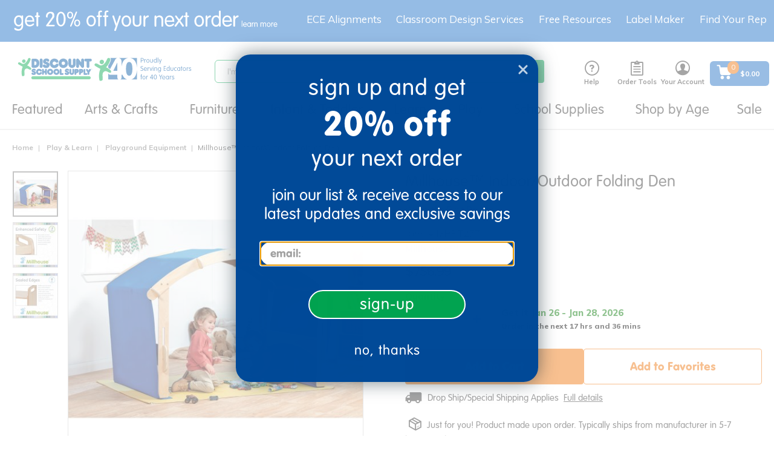

--- FILE ---
content_type: text/css;charset=UTF-8
request_url: https://www.discountschoolsupply.com/_ui/responsive/common/checkout/specialServices.css?v=S460
body_size: 42
content:
.special-services-title{
    font-weight: 600;
    font-size: 20px;
}

.tooltip-container-special-services {
position: relative;
}

.tooltipbox-special-services {
top: 16px;
width: 220px;
color: black;
padding: 10px;
z-index: 12;
position: absolute;
left: 20px;
visibility: hidden;
}

.tooltipBox-inner-special-services {
border: 1px solid #d9d9d9;
background: #ffffff;
padding: 15px;
}

.tooltipBox-arrow-special-services {
position: absolute;
top: 11px;
left: 50%;
}

.tooltipBox-arrow-special-services:after,
.tooltipBox-arrow-special-services:before {
bottom: 100%;
border: solid transparent;
content: " ";
height: 0;
width: 0;
position: absolute;
pointer-events: none;
}

.tooltipBox-arrow-special-services:before {
border-color: rgba(217, 217, 217, 0);
border-bottom-color: #d9d9d9;
border-width: 11px;
margin-left: -11px;
}

.tooltipBox-arrow-special-services:after {
border-color: rgba(255, 255, 255, 0);
border-bottom-color: #ffffff;
border-width: 10px;
margin-left: -10px;
}

.tooltip-container-special-services:hover .tooltipbox-special-services {
visibility: visible;
}

.tooltipBox-inner-special-services span {
    font-size: 12px;
}

.specialServices-hide{
    display: none;
}

--- FILE ---
content_type: text/javascript
request_url: https://variations-cdn.figpii.com/js/te_page_ext_js_355869_59238_1763045630.js
body_size: 8519
content:
(($,jQuery)=>{FIGPII.helpers.documentReady().then(()=>{(()=>{"use strict";var e,t;(t=e||(e={}))[t.MOBILE=0]="MOBILE",t[t.TABLET=1]="TABLET",t[t.DESKTOP=2]="DESKTOP",t[t.MobileAndDesktopOnly=3]="MobileAndDesktopOnly",t[t.ALL=4]="ALL",t[t.NONE=5]="NONE";const n={environment:1,name:"R_PDP_Increase_Trust",client:"discountschoolsupply",allowedSubdomains:[],excludedSubdomains:[],allowedRoutes:[/\/p\//],excludedRoutes:[],initInsideIframes:!1,defaultWaitingTimeInterval:100,dependenciesTimeout:0,allowedDocumentStates:["interactive","complete"],databaseExpiration:0,cacheQuery:"07021988",breakpoints:{desktop:{from:1024,to:null},mobile:{from:0,to:550}},observeRoutes:[]};var i;!function(e){e[e.DEVELOPMENT=0]="DEVELOPMENT",e[e.PRODUCTION=1]="PRODUCTION"}(i||(i={}));const o="min-width",r="max-width",s="max-height";class a{static updateExperiment(){E().storage=[...this.storage]}static add(e,t,n){this.cleanUp(t,n),this.storage.push({func:e,key:t,type:n}),this.updateExperiment()}static destroy(e){this.isBusy=!0,this.storage.forEach(e=>{e.func()}),this.storage=[],this.updateExperiment(),Y(),I(),$(),b(e),R(),this.isBusy=!1}static cleanUp(e,t){this.isBusy=!0,this.storage=this.storage.filter(n=>"number"==typeof t&&n.type!==t||e!==n.key||(n.func(),!1)),this.updateExperiment(),this.isBusy=!1}static remove(e,t){this.isBusy=!0,this.storage=this.storage.filter(n=>!(!t||n.type===t)||e!==n.key),this.updateExperiment(),this.isBusy=!1}static has(e,t){return this.storage.some(n=>(!t||n.type===t)&&e===n.key)}}a.storage=[],a.isBusy=!1;const l=a;var c,d,u,p,m,v,h;(h=c||(c={}))[h.UP=0]="UP",h[h.DOWN=1]="DOWN",h[h.STILL=2]="STILL",(v=d||(d={}))[v.TIMEOUT=0]="TIMEOUT",v[v.INTERVAL=1]="INTERVAL",v[v.EVENT=2]="EVENT",v[v.MUTATION_OBSERVER=3]="MUTATION_OBSERVER",v[v.RESIZE_OBSERVER=4]="RESIZE_OBSERVER",v[v.INTERSECTION_OBSERVER=5]="INTERSECTION_OBSERVER",v[v.REQUEST=6]="REQUEST",v[v.PROMISE=7]="PROMISE",v[v.ATTRIBUTE=8]="ATTRIBUTE",v[v.MIX=9]="MIX",v[v.OTHER=10]="OTHER",(m=u||(u={}))[m.CACHE=0]="CACHE",m[m.UPDATE=1]="UPDATE",function(e){e[e.FIGPII=0]="FIGPII",e[e.VWO=1]="VWO"}(p||(p={}));const g={[i.DEVELOPMENT]:"Development",[i.PRODUCTION]:"Production"},f="data-oim-move-position";let y=document.currentScript;const E=(e=n.name)=>window.$oim[e]||{},w=(e,t)=>{const n="1"===G().get(e);t&&n||!t&&!n||(t?(X(e,"1",!0),location.reload()):(Z(e,!0),location.reload()))},b=e=>{document.documentElement.classList.remove(S("enabled")),document.documentElement.removeAttribute(`data-${n.name}-environment`),void 0!==e&&document.documentElement.classList.remove(S(`V${e}`)),_("Styles are destroyed")},I=()=>{Array.from(document.querySelectorAll(`[id^=${T()}]`)).forEach(e=>e.remove())},$=()=>{Array.from(document.querySelectorAll(`[class*=${T()}]`)).forEach(e=>{const t=Array.from(e.classList).filter(e=>e.includes(T()));for(const n of t)e.classList.remove(n)})},R=()=>{var e,t;null===(t=null===(e=document.documentElement.getAttribute("style"))||void 0===e?void 0:e.split(/[;:]/).filter(e=>e.includes(T())))||void 0===t||t.forEach(e=>document.documentElement.style.removeProperty(e.trim()))},T=()=>`${n.name}_`,S=(e,t,n=T())=>{const i=n+e;return"id"===t?`#${i}`:"class"===t?`.${i}`:i},_=(...e)=>{if(n.environment===i.PRODUCTION&&![n.name,"1"].includes(G().get("debug")||""))return;const t=E();(null==t?void 0:t.variation)&&(console.group(`%c${n.name} (V${t.variation.variation}) Experiment`,"font-weight:bold;font-size:15px;padding:5px;border-radius:5px;background-color:#1E3A8A;border:1px solid #fff;color:#fff;"),console.log(...e),console.groupEnd())},x=e=>matchMedia(e),D=()=>n.breakpoints.desktop.to?x(`(${o}: ${n.breakpoints.desktop.from}px) and (${r}: ${n.breakpoints.desktop.to}px)`):x(`(${o}: ${n.breakpoints.desktop.from}px)`),k=()=>n.breakpoints.mobile.from>0?x(`(${o}: ${n.breakpoints.mobile.from}px) and (${r}: ${n.breakpoints.mobile.to}px) and (orientation: portrait), \n             (${o}: ${n.breakpoints.mobile.from}px) and (${s}: ${n.breakpoints.mobile.to}px) and (orientation: landscape)`):x(`(${r}: ${n.breakpoints.mobile.to}px) and (orientation: portrait), \n             (${s}: ${n.breakpoints.mobile.to}px) and (orientation: landscape)`),O=()=>x(`(${o}: ${n.breakpoints.mobile.to+1}px) and (${r}: ${n.breakpoints.desktop.from-1}px) and (orientation: portrait),\n         (${o}: ${n.breakpoints.mobile.to+1}px) and (${s}: ${n.breakpoints.desktop.from-1}px) and (orientation: landscape)`),P=()=>{if(!n.observeRoutes.length)return location.href.replace(location.origin,"");let e="";return n.observeRoutes.includes("pathname")&&(e+=location.pathname),n.observeRoutes.includes("queryParams")&&(e+=location.search),n.observeRoutes.includes("fragments")&&(e+=location.hash),e},N=function(e,t,i,o=n.defaultWaitingTimeInterval,r=0){const s=t();s?i(s):(q(e,()=>{_(`Waiting for ${e}`);const n=t();n&&(V(e),B(e),i(n))},o),r&&C(e,()=>{V(e),i(null,"TIMEOUT")},r))},L=function(e,t,i=n.defaultWaitingTimeInterval,o=0){const r=new AbortController;return l.add(()=>r.abort(),e,d.PROMISE),new Promise((n,s)=>{N(e,()=>(U(r)&&(V(e),B(e),s(`${e} is aborted`)),t()),(t,i)=>{i?(l.remove(e,d.PROMISE),s(i)):(l.remove(e,d.PROMISE),n(t))},i,o)})},A=(e,t,n,i,o)=>{const r=t=>{"function"==typeof i?i(t):i.handleEvent(t),o&&"object"==typeof o&&o.once&&M(e)};t.addEventListener(n,r,o),l.add(()=>{t.removeEventListener(n,r,o)},e,d.EVENT)},M=e=>{l.cleanUp(e,d.EVENT)},C=(e,t,n,...i)=>{const o=setTimeout(()=>{B(e),t()},n,...i);l.add(()=>{clearTimeout(o)},e,d.TIMEOUT)},B=e=>{l.cleanUp(e,d.TIMEOUT)},q=(e,t,n,...i)=>{const o=setInterval(()=>{t()},n,...i);l.add(()=>{clearInterval(o)},e,d.INTERVAL)},V=e=>{l.cleanUp(e,d.INTERVAL)},U=e=>e.signal.aborted,F=(e,t,n,i,o,r=document)=>{const s=t=>{if(t.target instanceof Element){const s=Array.from(r.querySelectorAll(n)).find(e=>e.contains(t.target));if(!s)return;"function"==typeof i?i.call(s,t):i.handleEvent.call(s,t),o&&"object"==typeof o&&o.once&&M(e)}};if(o&&"object"==typeof o&&o.once){const{once:e}=o,n=function(e,t){var n={};for(var i in e)Object.prototype.hasOwnProperty.call(e,i)&&t.indexOf(i)<0&&(n[i]=e[i]);if(null!=e&&"function"==typeof Object.getOwnPropertySymbols){var o=0;for(i=Object.getOwnPropertySymbols(e);o<i.length;o++)t.indexOf(i[o])<0&&Object.prototype.propertyIsEnumerable.call(e,i[o])&&(n[i[o]]=e[i[o]])}return n}(o,["once"]);r.addEventListener(t,s,n)}else r.addEventListener(t,s,o);l.add(()=>{r.removeEventListener(t,s,o)},e,d.EVENT)},H=()=>{const e=(()=>{const e=y||document.currentScript;e&&(y=e);let t=(null==e?void 0:e.getAttribute("src"))||"";return t?new URL(t,t.startsWith("/")?window.location.origin:void 0).pathname:""})().split("/").pop(),t=null==e?void 0:e.split("_");if(!t||t.length<3)return{testID:"",variationID:""};const n=t[t.length-2]||"";return{testID:t[t.length-3]||"",variationID:n}},z=()=>{var e,t,n,i,o;const{testID:r,variationID:s}=H(),a=null===(o=null===(i=null===(n=null===(t=null===(e=window.FIGPII)||void 0===e?void 0:e.experimentManager)||void 0===t?void 0:t.getRunningInstances)||void 0===n?void 0:n.call(t))||void 0===i?void 0:i.find)||void 0===o?void 0:o.call(i,e=>e.id===r);if(!a)return null;const l=a.variations[s];return l?{experiment:a,variation:l}:null},W=()=>{try{return window.self!==window.top}catch(e){return!0}},Q=(e,t=!0)=>{if(!window.$oim[n.name].emittingEvents)return;const i=e.match(/(purchase)/i);(null==i?void 0:i.length)?_(`The event "${e}" is not allowed to be registered! (word '${i[0]}' is forbidden within any gaol value.)`):n.initInsideIframes&&W()?window.parent.postMessage({type:"figpii-event",experimentName:n.name,event:e,url:window.location.href},"*"):(window.top._fpEvent=window.top._fpEvent||[],t&&(e=>(window.top._fpEvent=window.top._fpEvent||[],window.top._fpEvent.some(t=>t[1]&&t[1].value===e&&"eventConversion"===t[0])))(e)?_(`${e} goal is already registered before!`):(window.top._fpEvent.push(["eventConversion",{value:e}]),_(`${e} goal is registered`),(e=>{void 0!==window._fpEvent&&localStorage.setItem("_fpEvent",JSON.stringify(window._fpEvent));const t=localStorage.getItem(n.name)||JSON.stringify({}),i=JSON.parse(t);i[e]=e in i?+i[e]+1:1,localStorage.setItem(n.name,JSON.stringify(i))})(e)))},G=()=>new URLSearchParams(window.location.search),j=(e=new URLSearchParams(window.location.search))=>!!e.size,K=e=>{const t=j(e);window.history.replaceState({},"",decodeURIComponent(`${window.location.pathname}${t?"?"+e:""}`))},J=e=>{const t=j(e);window.history.pushState({},"",decodeURIComponent(`${window.location.pathname}${t?"?"+e:""}`))},X=(e,t,n=!1)=>{const i=G();i.set(e,t),n?K(i):J(i)},Z=(e,t=!1)=>{const n=G();n.delete(e),t?K(n):J(n)},Y=()=>{const e=Array.from(document.querySelectorAll(`div[id^='${T()}'][id$='-placeholder']`));e.sort((e,t)=>Number(t.getAttribute(f))-Number(e.getAttribute(f))),e.forEach(e=>{ee(e)})},ee=e=>{const t=e.getAttribute("id"),n=null==t?void 0:t.replace("-placeholder",""),i=Number(e.getAttribute(f));if(n){const t=document.querySelector(`.${n}[${f}='${i}']`);return t?(e.replaceWith(t),t.classList.remove(n),i<2?t.removeAttribute(f):t.setAttribute(f,(i-1).toString()),t):null}return null};var te=function(e,t,n,i){return new(n||(n=Promise))(function(o,r){function s(e){try{l(i.next(e))}catch(e){r(e)}}function a(e){try{l(i.throw(e))}catch(e){r(e)}}function l(e){var t;e.done?o(e.value):(t=e.value,t instanceof n?t:new n(function(e){e(t)})).then(s,a)}l((i=i.apply(e,t||[])).next())})};const ne=class{constructor(t,i){if(this.isDestroying=!1,i===e.NONE)throw new Error("Device cannot be NONE");this._variation=t,this.device=i,this._currentDevice=e.NONE,this._currentRouteIndex=-1,this.dependencies={},this._dependenciesResult={},this.enableStylesOnInit=!0,this.isRunning=!1,this.isInitializing=!1,this.currentURL=P(),this.mediaQueryList=this.getMediaQueryList(),this.disableTestingPlatform=[],this.setCurrentDevice(),this.prefix=T(),this.name=n.name,this.addViewPortMetaTag(),(()=>{const e=performance.getEntriesByType("resource"),{testID:t,variationID:i}=H();if(!t||!i)return void _(`${n.name} is in development mode or not running on FIGPII!`);const o=`${t}_${i}`,r=e.filter(e=>new RegExp(o,"i").test(e.name));window._FIGPII_PERFORMANCE_METRICS=window._FIGPII_PERFORMANCE_METRICS||{},window._FIGPII_PERFORMANCE_METRICS[n.name]=r.map(e=>({data:e,testID:t,variationID:i,requestDuration:`${Math.ceil(e.duration)}ms`,type:/script/i.test(e.name)?"SCRIPT":/css/i.test(e.name)?"CSS":e.initiatorType.toUpperCase()})),_({FIGPII_PERFORMANCE_METRICS:window._FIGPII_PERFORMANCE_METRICS})})()}get variation(){return this._variation}get currentDevice(){return this._currentDevice}get currentRouteIndex(){return this._currentRouteIndex}get dependenciesResult(){return this._dependenciesResult}initialize(){return te(this,arguments,void 0,function*(e=!1){this.isInitializing=!0;try{const i="Experiment Initialization";if(yield L(i,()=>!this.isRunning&&!this.isDestroying&&!l.isBusy,n.defaultWaitingTimeInterval,n.dependenciesTimeout),!n.client||!new RegExp(n.client.trim(),"i").test(location.origin))throw new Error("Client is not valid");if(e&&this.setEvents(),!this.mediaQueryList.matches)throw new Error("Media Query List does not match");if(!(()=>{if(!n.allowedSubdomains.length&&!n.excludedSubdomains.length)return!0;const e=location.hostname.split(".")[0]||"";return!n.excludedSubdomains.some(t=>new RegExp(t,"i").test(e))&&(!n.allowedSubdomains.length||n.allowedSubdomains.some(t=>new RegExp(t,"i").test(e)))})())throw new Error("Subdomain is not allowed");if(this._currentRouteIndex=(()=>{if(!n.allowedRoutes.length&&!n.excludedRoutes.length)return 0;const e=P();return n.excludedRoutes.some(t=>t.test(e))?-1:n.allowedRoutes.length?n.allowedRoutes.findIndex(t=>t.test(e)):0})(),-1===this._currentRouteIndex)throw new Error("Route is not allowed");yield L(i,()=>{if((e=n.allowedDocumentStates).length&&!e.includes(document.readyState))return!1;var e;const t=(e=>{const t={};for(const n in e)if(e.hasOwnProperty(n))try{if(t[n]=e[n](),!t[n])return!1}catch(e){return _(`Dependency ${n} is not valid`),!1}return t})(this.dependencies);return!(!t||(this._dependenciesResult=t,this.isRunning||this.isDestroying||l.isBusy))},n.defaultWaitingTimeInterval,n.dependenciesTimeout),yield this.testWillInit(),this.enableStylesOnInit&&(t=this.variation,document.documentElement.classList.add(S("enabled")),document.documentElement.setAttribute(`data-${n.name}-environment`,g[n.environment]),void 0!==t&&document.documentElement.classList.add(S(`V${t}`)),_("Styles are enabled")),yield this.init(),this.testDidInit(),this.isInitializing=!1,this.isRunning=!0}catch(e){this.destroy(`${e}`),this.isInitializing=!1}var t})}mediaQueryChangeCallback(e){console.log("mediaQueryChangeCallback",e),N("mediaQueryChangeCallback",()=>!this.isDestroying&&!this.isInitializing&&!l.isBusy,()=>te(this,void 0,void 0,function*(){e.matches&&!this.isRunning?yield this.initialize():!e.matches&&this.isRunning&&this.destroy("Media Query List does not match")}))}setCurrentDevice(){const t=this._currentDevice;D().matches?this._currentDevice=e.DESKTOP:k().matches?this._currentDevice=e.MOBILE:O().matches?this._currentDevice=e.TABLET:this._currentDevice=e.NONE,t!==this._currentDevice&&((e,t=document,n,i)=>{const o="string"==typeof t?document.querySelector(t):t;if(!o)return;const r={bubbles:!0,cancelable:!1,composed:!0,detail:i},s=new CustomEvent(n?S(e):e,r);o.dispatchEvent(s)})("device:changed",window,!0,{from:t,to:this._currentDevice})}getMediaQueryList(){let t;switch(this.device){case e.ALL:t=(()=>{let e="",t="";n.breakpoints.mobile.from>0&&(e+=`(${o}: ${n.breakpoints.mobile.from}px)`),n.breakpoints.desktop.to&&(t+=`(${r}: ${n.breakpoints.desktop.to}px)`);let i="";return i+=e&&t?`${e} and ${t}`:e||t,x(i)})();break;case e.MobileAndDesktopOnly:t=(()=>{let e="";return n.breakpoints.mobile.from>0?(e+=`(${o}: ${n.breakpoints.mobile.from}px) and (${r}: ${n.breakpoints.mobile.to}px) and (orientation: portrait),`,e+=`(${o}: ${n.breakpoints.mobile.from}px) and (${s}: ${n.breakpoints.mobile.to}px) and (orientation: landscape),`):(e+=`(${r}: ${n.breakpoints.mobile.to}px) and (orientation: portrait),`,e+=`(${s}: ${n.breakpoints.mobile.to}px) and (orientation: landscape),`),n.breakpoints.desktop.to?e+=`(${o}: ${n.breakpoints.desktop.from}px) and (${r}: ${n.breakpoints.desktop.to}px)`:e+=`(${o}: ${n.breakpoints.desktop.from}px)`,x(e)})();break;case e.DESKTOP:t=D();break;case e.MOBILE:t=k();break;case e.TABLET:t=O()}return t}setEvents(){this.mediaQueryList.onchange=this.mediaQueryChangeCallback.bind(this),window.addEventListener("resize",this.setCurrentDevice.bind(this))}destroy(e){this.isDestroying=!0,this.testWillDestroy(),l.destroy(this.variation),this.testDidDestroy(),this.isInitializing=!1,this.isRunning=!1,e&&console.log(`${n.name} destroyed: ${e}`),this.isDestroying=!1}reInit(){return te(this,void 0,void 0,function*(){this.destroy(),yield this.initialize()})}testDidDestroy(){}testDidInit(){}testWillDestroy(){}testWillInit(){}addViewPortMetaTag(){N("addViewPortMetaTag",()=>{var e;return"number"==typeof(null===(e=document.head)||void 0===e?void 0:e.nodeType)},()=>{const e=document.querySelector("meta[name='viewport']");if(e)e.setAttribute("content","width=device-width,initial-scale=1.0");else{const e=document.createElement("meta");e.setAttribute("name","viewport"),e.setAttribute("content","width=device-width,initial-scale=1.0"),document.head.appendChild(e)}})}},ie="R_PDP_Increase_Trust_Click_Review_Star_Top",oe="R_PDP_Increase_Trust_Open_Accordion",re="R_PDP_Increase_Trust_Scroll_To_Reviews_Section";var se=function(e,t,n,i){return new(n||(n=Promise))(function(o,r){function s(e){try{l(i.next(e))}catch(e){r(e)}}function a(e){try{l(i.throw(e))}catch(e){r(e)}}function l(e){var t;e.done?o(e.value):(t=e.value,t instanceof n?t:new n(function(e){e(t)})).then(s,a)}l((i=i.apply(e,t||[])).next())})};const ae=class extends ne{constructor(t){super(t,e.MobileAndDesktopOnly),this.dependencies={mpk:()=>"PDP"===window.FIGPII_MPK||document.querySelector(".page-productDetails")}}getAsset(e){return((e,t=!0)=>{const i=e.replace(/figpii-test-assets\.s3(.+)?\.amazonaws\.com/i,"variations-cdn.figpii.com");return t?`${i}?v=${n.cacheQuery}`:i})("https://figpii-test-assets.s3.us-east-1.amazonaws.com/variations/discountschoolsupply/R_PDP_Increase_Trust/"+e)}scrollToReviewsSection(){let t;if(t=this.currentDevice===e.MOBILE?document.querySelector("[data-target='#pdpReviewModel']"):document.querySelector("#pr-reviewdisplay"),!t)return;const n=t.getBoundingClientRect().top+window.pageYOffset+10;window.scrollTo({top:n,behavior:"smooth"})}createCustomLoveItSection(t=!0){const n=S("loveit-section");if(document.getElementById(n))return;const i=document.querySelector(".pr-review-snapshot-block-pros");if(!i)return;const o=Array.from(i.querySelectorAll(".pr-snapshot-tag-def .pr-filter-btn__buttonText")).map(e=>{var t;return(null===(t=e.textContent)||void 0===t?void 0:t.trim())||""}).filter(Boolean);if(0===o.length)return;const r=this.currentDevice===e.DESKTOP?document.querySelector("#descriptionSecDesk [data-target='#pdpSpceModel']"):document.querySelector("#descriptionSecTab [data-target='#pdpSpceModel']");if(console.log("mountAfter",r),!r||!r.parentNode)return;const s=S("loveit-container"),a=S("loveit-header"),l=S("loveit-toggle"),c=S("collapsible-content"),d=S("hidden-class"),u=document.createElement("div");u.id=n,u.className=n,u.innerHTML=`\n    <div class="${s}">\n      <div class="${a}">\n        <span>Why Customers Love It</span>\n        <button id="${l}" class="${l}">\n          <img src="${this.getAsset("arrow.png")}" alt="Toggle section" loading="lazy" />\n        </button>\n      </div>\n      <div class="${c} ${t?d:""}">\n        <div class="${S("loveit-content-title")}">\n          These are the features customers mention most often in their <span>reviews</span>:\n        </div>\n        <div class="${S("loveit-content-list")}"></div>\n      </div>\n    </div>\n  `;const p=u.querySelector(`.${S("loveit-content-title")} span`);p&&p.addEventListener("click",e=>{e.preventDefault(),this.scrollToReviewsSection()});const m=u.querySelector(`.${S("loveit-content-list")}`),v=S("loveit-tag");o.forEach(e=>{const t=document.createElement("div");t.className=v,t.innerHTML=`\n      <img src="${this.getAsset("shiny-star.svg")}" alt="" aria-hidden="true" loading="lazy" />\n      <span>${e}</span>\n    `,m.appendChild(t)}),r.parentNode.insertBefore(u,r.nextSibling);const h=u.querySelector(`.${c}`),g=u.querySelector(`.${a}`),f=u.querySelector(`#${l}`).querySelector("img");h.style.transition="none",t?(h.classList.add(d),h.style.maxHeight="0px",f.style.transform="rotate(0deg)"):(h.classList.remove(d),h.style.maxHeight="",f.style.transform="rotate(180deg)"),h.offsetHeight,h.style.transition="",this.scrollToEvent(`#${n}`,"R_PDP_Increase_Trust_Scroll_To_Why_Customer_Love_It_Section"),g.addEventListener("click",()=>{1===this.variation&&Q("R_PDP_Increase_Trust_Expand_Why_Customer_Love_It_Section_V1"),((e=!1)=>{if(!h)return;e&&(h.style.transition="none"),h.style.overflow="hidden";const t=h.scrollHeight,n=h.classList.toggle(d);if(n){if(h.style.maxHeight=t+"px",h.offsetHeight,h.style.maxHeight="0px",!e){const e=t=>{"max-height"===t.propertyName&&h.removeEventListener("transitionend",e)};h.addEventListener("transitionend",e)}}else if(h.style.maxHeight="0px",h.offsetHeight,h.style.maxHeight=h.scrollHeight+"px",!e){const e=t=>{"max-height"===t.propertyName&&(h.style.maxHeight="",h.removeEventListener("transitionend",e))};h.addEventListener("transitionend",e)}f.style.transform=n?"rotate(0deg)":"rotate(180deg)",e&&(h.offsetHeight,h.style.transition="")})(),Q(oe)})}collapseTabs(){this.currentDevice===e.DESKTOP&&document.querySelectorAll(".panel-heading").forEach(e=>{e.click()})}buildStarsHtml(e){const t=this.getAsset("star.svg"),n=this.getAsset("half-star.svg"),i=this.getAsset("empty-start.svg"),o=Math.max(0,Math.min(5,e)),r=Math.floor(o),s=o-r;let a=r,l=0;s>=.75?a+=1:s>=.25&&(l=1),a>5&&(a=5);const c=Math.max(0,5-a-l),d=(e,t)=>`<img src="${e}" alt="${t}" loading="lazy" aria-hidden="true" />`;return[...Array(a).fill(d(t,"Full star")),...Array(l).fill(d(n,"Half star")),...Array(c).fill(d(i,"Empty star"))].join("")}getReviewsData(e){return se(this,void 0,void 0,function*(){var t,n,i,o,r,s,a,l;const c=yield L("pr-snippet-review-count",()=>e.querySelector(".pr-snippet-review-count"),50,5e3),d=yield L("pr-snippet-stars",()=>e.querySelector(".pr-snippet-stars[role='img']"),50,5e3),u=yield L("pr-snippet-rating-decimal",()=>e.querySelector(".pr-snippet-rating-decimal"),50,5e3),p=yield L("pr-reviews-ldjson",()=>e.querySelector('script[type="application/ld+json"]'),50,5e3),m=null!==(t=null==c?void 0:c.textContent)&&void 0!==t?t:"",v=(()=>{const e=parseInt(m.replace(/\D+/g,""),10);return Number.isFinite(e)?e:null})();let h=null;const g=(null!==(n=null==d?void 0:d.getAttribute("aria-label"))&&void 0!==n?n:"").match(/Rated\s+([\d.]+)\s+out of\s+(\d+)/i);if(g&&g.length>=3){const e=null!==(i=g[1])&&void 0!==i?i:"",t=null!==(o=g[2])&&void 0!==o?o:"",n=Number.parseFloat(e),r=Number.parseFloat(t);Number.isFinite(n)&&Number.isFinite(r)&&r>0&&(h=n/r*5)}else{const e=null!==(s=null===(r=null==u?void 0:u.textContent)||void 0===r?void 0:r.trim())&&void 0!==s?s:"",t=parseFloat(e);Number.isFinite(t)&&(h=t)}let f=v;if(null==f||null==h){const e=null==p?void 0:p.textContent;if(e)try{const t=JSON.parse(e);null==f&&"number"==typeof(null==t?void 0:t.reviewCount)&&(f=t.reviewCount);const n="number"==typeof(null==t?void 0:t.ratingValue)?t.ratingValue:"number"==typeof(null===(a=null==t?void 0:t.aggregateRating)||void 0===a?void 0:a.ratingValue)?t.aggregateRating.ratingValue:null,i="number"==typeof(null==t?void 0:t.bestRating)?t.bestRating:"number"==typeof(null===(l=null==t?void 0:t.aggregateRating)||void 0===l?void 0:l.bestRating)?t.aggregateRating.bestRating:5;null==h&&"number"==typeof n&&(h=i&&Number.isFinite(i)&&i>0?n/i*5:n)}catch(e){}}const y=null!=h&&Number.isFinite(h)?Math.max(0,Math.min(5,h)):null;return{count:null!=f?f:null,rating:null!=y?`${y.toFixed(1).replace(/\.0$/,"")}/5`:null,starsHtml:null!=y?this.buildStarsHtml(y):""}})}createNewReviewsSection(){return se(this,void 0,void 0,function*(){var e;let t=null;try{if(t=yield L("pr-reviewsnippet-ready",()=>document.querySelector("#pr-reviewsnippet"),50,15e3),!t)return}catch(e){return yield this.createNewReviewsSection()}const n=yield L("waitForLink",()=>document.querySelector(".pr-snippet-write-review-link"),50,15e3),i=yield this.getReviewsData(t);if(0===i.count||"0/5"===i.rating){if(n){const e=document.createElement("div");e.className=S("first-review-container"),e.id=S("first-review-container"),e.innerHTML=`\n                <a href ='${null==n?void 0:n.href}' class='${S("write-first-review-btn")}'>Write the First Review</a>\n            `,this.addElement(e)}return}const o=S("new-reviews-section");if(document.getElementById(o))return;const r=document.createElement("div");r.id=o,r.className=o,r.innerHTML=`\n            <div class="${S("reviews")}">\n                <div class="${S("reviews-avg")}">\n                    ${i.rating?i.rating:""}\n                </div>\n                <div class="${S("reviews-stars")}">\n                    ${i.starsHtml||""}\n                </div>\n                <div class="${S("reviews-count")}">\n                    ${null!==i.count?`(${i.count})`:""}\n                </div>\n                <a href="${null==n?void 0:n.href}" class="${S("review-button")}">\n                    Write a Review\n                </a>\n            </div>\n        `;const s=r.querySelector(`.${S("reviews")}`);r.querySelector(`.${S("reviews")} .${S("review-button")}`).addEventListener("click",e=>se(this,void 0,void 0,function*(){e.stopPropagation()})),s.addEventListener("click",e=>{e.preventDefault(),Q(ie),this.scrollToReviewsSection()});const a=document.querySelector(".pr-snippet-reco-to-friend");if(a){const t=null===(e=a.querySelector(".pr-reco-value"))||void 0===e?void 0:e.innerHTML;if(t){const e=document.createElement("div");e.className=S("callout"),e.innerHTML=`\n                <img src="${this.getAsset("tick.svg")}" alt="Tick Icon" loading="lazy" aria-hidden="true" />\n                <span>${t} of respondents would recommend this.</span>\n            `,r.appendChild(e)}}this.addElement(r)})}addElement(t){const n=document.querySelector(this.currentDevice===e.DESKTOP?".hidden-xs.hidden-sm .title":".product-details.visible-xs.visible-sm .title");n&&n.parentNode&&(n.classList.add(S("top-sibling")),n.parentNode.insertBefore(t,n.nextSibling))}scrollToEvent(e,t){const n=document.querySelector(e);n&&((n,i)=>{const o=new IntersectionObserver(n=>{for(const o of n)if(o.isIntersecting){Q(t),i=`scrollToEvent-${e}`,l.cleanUp(i,d.INTERSECTION_OBSERVER);break}var i},{threshold:.1});i.forEach(e=>o.observe(e)),l.add(()=>{o.disconnect()},n,d.INTERSECTION_OBSERVER)})(`scrollToEvent-${e}`,[n])}attachEvents(){F("imagesClick","click",".product-image",()=>{Q("R_PDP_Increase_Trust_Image_Click")}),F("toggleSection","click",".panel-heading, .hidden-md.hidden-lg #accordion",e=>{e.isTrusted&&Q(oe)}),F("clickOnReviewTop","click",".product-actions-mobile #reviewSummaryIdTab, #reviewSummaryIdDesk",e=>{e.isTrusted&&Q(ie)}),this.scrollToEvent("#pr-reviewdisplay",re),this.scrollToEvent("[data-target='#pdpReviewModel']",re)}testDidInit(){var e;e=()=>{this.reInit()},A("device:changed",window,S("device:changed"),t=>{e(t.detail)})}};(e=>{var t,o;if(!n.initInsideIframes&&W())return null;try{(()=>{if(null!==n.breakpoints.desktop.to&&n.breakpoints.desktop.from>n.breakpoints.desktop.to)throw new Error("Desktop breakpoint from must be less than to");if(n.breakpoints.mobile.from>n.breakpoints.mobile.to)throw new Error("Mobile breakpoint from must be less than to")})(),window.$oim=window.$oim||{};const r=new e;if(o=r.disableTestingPlatform,n.environment!==i.PRODUCTION&&((e=>{w("FIGPII_DISABLE",e)})(o.includes(p.FIGPII)),(e=>{w("vwo_opt_out",e)})(o.includes(p.VWO))),window.$oim[n.name])return window.$oim[n.name];window.$oim[n.name]={variation:r,settings:n,emittingEvents:!(null===(t=z())||void 0===t?void 0:t.experiment.winnerVariationId)};const s=window.$oim[n.name];s.variation.initialize(!0).catch(e=>s.variation.destroy(`${e}`));const{testID:a,variationID:l}=H();return a&&(s.testID=+a||0),l&&(s.variationID=+l||0),_(`Experiment ${n.name} is initialized`),n.initInsideIframes&&A(`goal messages for ${n.name}`,window,"message",e=>{var t,i;const o=e;(null===(t=o.data)||void 0===t?void 0:t.experimentName)===n.name&&"figpii-event"===(null===(i=o.data)||void 0===i?void 0:i.type)&&Q(o.data.event)}),s}catch(e){return console.log(`Error initializing ${n.name}: ${e}`),null}})(class extends ae{constructor(){super(1)}init(){return e=this,n=function*(){yield this.createNewReviewsSection(),this.attachEvents(),this.createCustomLoveItSection(),this.collapseTabs()},new((t=void 0)||(t=Promise))(function(i,o){function r(e){try{a(n.next(e))}catch(e){o(e)}}function s(e){try{a(n.throw(e))}catch(e){o(e)}}function a(e){var n;e.done?i(e.value):(n=e.value,n instanceof t?n:new t(function(e){e(n)})).then(r,s)}a((n=n.apply(e,[])).next())});var e,t,n}})})();});})(_FJQ,_FJQ)

--- FILE ---
content_type: image/svg+xml
request_url: https://variations-cdn.figpii.com/variations/discountschoolsupply/R_Minicart_Upsell/empty-start.svg?v=07021988
body_size: 716
content:
<svg width="16" height="16" viewBox="0 0 16 16" fill="none" xmlns="http://www.w3.org/2000/svg">
<g clip-path="url(#clip0_1_15692)">
<mask id="mask0_1_15692" style="mask-type:luminance" maskUnits="userSpaceOnUse" x="0" y="0" width="16" height="16">
<path d="M16 0H0V16H16V0Z" fill="white"/>
</mask>
<g mask="url(#mask0_1_15692)">
<path d="M8 0.280823C8.23986 0.280823 8.45604 0.423058 8.55176 0.644104V0.645081L10.3779 4.91949L10.4365 5.05621L10.5859 5.06989L15.2041 5.48883C15.321 5.49931 15.4325 5.54433 15.5244 5.61774C15.5933 5.6728 15.6488 5.74234 15.6875 5.82086L15.7207 5.90192C15.748 5.98587 15.7559 6.0748 15.7451 6.16168L15.7285 6.24762C15.6973 6.36096 15.6326 6.46305 15.5439 6.54059L12.0537 9.60211L11.9414 9.69977L11.9746 9.84528L13.0039 14.3795C13.03 14.4942 13.0219 14.614 12.9805 14.7242C12.939 14.8344 12.8659 14.9304 12.7705 14.9996C12.5756 15.1408 12.3165 15.1519 12.1113 15.0289L12.1104 15.0279L8.12793 12.647L8 12.5709L7.87207 12.647L3.88867 15.0279C3.79273 15.0853 3.68683 15.1138 3.58105 15.1138C3.45827 15.1138 3.33532 15.0758 3.22949 14.9996C3.03455 14.8586 2.94292 14.6156 2.99609 14.3795L4.02539 9.84528L4.05762 9.69977L3.94629 9.60211L0.455078 6.54059V6.53961C0.274269 6.38179 0.204775 6.13112 0.279297 5.90192C0.315509 5.79013 0.383813 5.69111 0.475586 5.61774C0.544534 5.56261 0.624835 5.52402 0.709961 5.50348L0.795898 5.48883L5.41504 5.06989L5.56348 5.05621L5.62207 4.91949L7.44824 0.646057C7.54366 0.423674 7.75981 0.28085 8 0.280823Z" stroke="#EF7206" stroke-width="0.5"/>
<mask id="mask1_1_15692" style="mask-type:luminance" maskUnits="userSpaceOnUse" x="0" y="0" width="9" height="16">
<path d="M9 0H0V16H9V0Z" fill="white"/>
</mask>
<g mask="url(#mask1_1_15692)">
<path d="M15.9583 5.82497C15.9071 5.66642 15.8104 5.52643 15.6803 5.42246C15.55 5.31847 15.3921 5.25511 15.2263 5.24027L10.6082 4.82091L8.78209 0.546742C8.6474 0.233516 8.34077 0.0308228 8.00007 0.0308228C7.65937 0.0308228 7.35271 0.233546 7.21808 0.547524L5.39197 4.82094L0.7732 5.24027C0.607451 5.25545 0.449803 5.31894 0.3198 5.42289C0.189799 5.52682 0.0931609 5.66663 0.0418688 5.82497C-0.0634776 6.14898 0.0338061 6.50433 0.290532 6.72834L3.78124 9.78966L2.75191 14.3238C2.67659 14.6572 2.80597 15.0018 3.0826 15.2018C3.23127 15.3092 3.40524 15.364 3.58064 15.364C3.73191 15.364 3.88191 15.3232 4.0166 15.2426L8.00007 12.8618L11.9821 15.2426C12.2735 15.4178 12.6408 15.4018 12.9168 15.2018C13.0519 15.104 13.1553 14.9686 13.2141 14.8125C13.2729 14.6564 13.2845 14.4865 13.2475 14.3238L12.2182 9.78966L15.7089 6.72897C15.8344 6.61929 15.9251 6.47514 15.9693 6.31443C16.0137 6.15371 16.0099 5.98351 15.9583 5.82497Z" fill="none"/>
</g>
</g>
</g>
<defs>
<clipPath id="clip0_1_15692">
<rect width="16" height="16" fill="white"/>
</clipPath>
</defs>
</svg>
